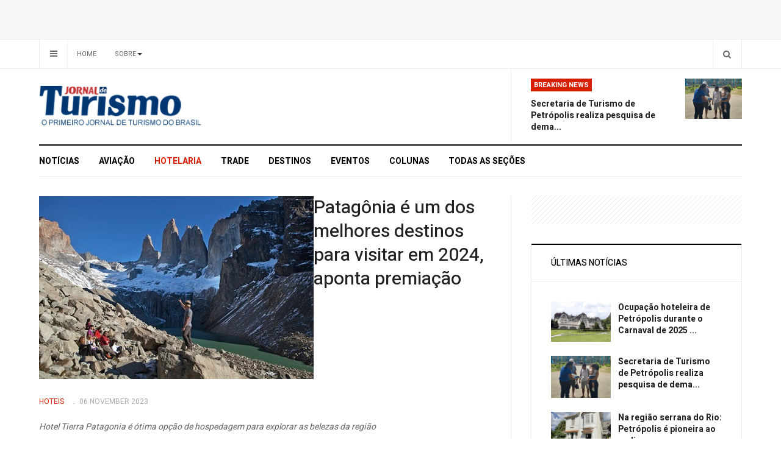

--- FILE ---
content_type: text/html; charset=utf-8
request_url: https://jornaldeturismo.tur.br/index.php/hotelaria/156-hoteis/87424-patagonia-e-um-dos-melhores-destinos-para-visitar-em-2024-aponta-premiacao
body_size: 6605
content:

<!DOCTYPE html>
<html lang="pt-br" dir="ltr"
  class='com_content view-article layout-blog itemid-110 j44 j40 mm-hover'>

<head>
  <meta charset="utf-8">
	<meta name="author" content="Pablo Kling">
	<meta name="description" content="Jornal de Turismo">
	<meta name="generator" content="Joomla! - Open Source Content Management">
	<title>Patagônia é um dos melhores destinos para visitar em 2024, aponta premiação</title>
	<link href="/templates/ja_focus/favicon.ico" rel="icon" type="image/vnd.microsoft.icon">
<link href="/templates/ja_focus/local/css/bootstrap.css" rel="stylesheet" />
	<link href="/templates/ja_focus/local/css/legacy-grid.css" rel="stylesheet" />
	<link href="/plugins/system/t3/base-bs3/fonts/font-awesome/css/font-awesome.min.css" rel="stylesheet" />
	<link href="/media/system/css/joomla-fontawesome.min.css" rel="stylesheet" />
	<link href="/templates/ja_focus/local/css/template.css" rel="stylesheet" />
	<link href="/templates/ja_focus/local/css/megamenu.css" rel="stylesheet" />
	<link href="/templates/ja_focus/local/css/off-canvas.css" rel="stylesheet" />
	<link href="/templates/ja_focus/fonts/font-awesome/css/font-awesome.min.css" rel="stylesheet" />
	<link href="/templates/ja_focus/js/swiper/swiper.css" rel="stylesheet" />
	<link href="//fonts.googleapis.com/css?family=Heebo:400,500,700,900|Noticia+Text" rel="stylesheet" />
	<link href="/templates/ja_focus/local/css/layouts/docs.css" rel="stylesheet" />
<script type="application/json" class="joomla-script-options new">{"system.paths":{"root":"","rootFull":"https:\/\/jornaldeturismo.tur.br\/","base":"","baseFull":"https:\/\/jornaldeturismo.tur.br\/"},"csrf.token":"fb6997c6ea7ca686d459184575ab50a5"}</script>
	<script src="/media/system/js/core.min.js?37ffe4186289eba9c5df81bea44080aff77b9684"></script>
	<script src="/media/vendor/bootstrap/js/bootstrap-es5.min.js?5.3.2" nomodule defer></script>
	<script src="/media/vendor/bootstrap/js/popover.min.js?5.3.2" type="module"></script>
	<script src="/media/vendor/jquery/js/jquery.min.js?3.7.1"></script>
	<script src="/media/legacy/js/jquery-noconflict.min.js?647005fc12b79b3ca2bb30c059899d5994e3e34d"></script>
	<script src="/plugins/system/t3/base-bs3/bootstrap/js/bootstrap.js"></script>
	<script src="/plugins/system/t3/base-bs3/js/jquery.tap.min.js"></script>
	<script src="/plugins/system/t3/base-bs3/js/off-canvas.js"></script>
	<script src="/plugins/system/t3/base-bs3/js/script.js"></script>
	<script src="/plugins/system/t3/base-bs3/js/menu.js"></script>
	<script src="/templates/ja_focus/js/swiper/swiper.min.js"></script>
	<script src="/templates/ja_focus/js/script.js"></script>
	<script src="/plugins/system/t3/base-bs3/js/nav-collapse.js"></script>

  
<!-- META FOR IOS & HANDHELD -->
	<meta name="viewport" content="width=device-width, initial-scale=1.0, maximum-scale=1.0, user-scalable=no"/>
	<style type="text/stylesheet">
		@-webkit-viewport   { width: device-width; }
		@-moz-viewport      { width: device-width; }
		@-ms-viewport       { width: device-width; }
		@-o-viewport        { width: device-width; }
		@viewport           { width: device-width; }
	</style>
	<script type="text/javascript">
		//<![CDATA[
		if (navigator.userAgent.match(/IEMobile\/10\.0/)) {
			var msViewportStyle = document.createElement("style");
			msViewportStyle.appendChild(
				document.createTextNode("@-ms-viewport{width:auto!important}")
			);
			document.getElementsByTagName("head")[0].appendChild(msViewportStyle);
		}
		//]]>
	</script>
<meta name="HandheldFriendly" content="true"/>
<meta name="apple-mobile-web-app-capable" content="YES"/>
<!-- //META FOR IOS & HANDHELD -->




<!-- Le HTML5 shim and media query for IE8 support -->
<!--[if lt IE 9]>
<script src="//cdnjs.cloudflare.com/ajax/libs/html5shiv/3.7.3/html5shiv.min.js"></script>
<script type="text/javascript" src="/plugins/system/t3/base-bs3/js/respond.min.js"></script>
<![endif]-->

<!-- You can add Google Analytics here or use T3 Injection feature -->

  </head>

<body>

<div class="t3-wrapper"> <!-- Need this wrapper for off-canvas menu. Remove if you don't use of-canvas -->
  <div class="container-hd">
    
	<!-- TOP BANNER -->
	<div class="ja-banner banner-top text-center ">
		<div class="container">
			<div class="mod-banners bannergroup">


</div>

		</div>
	</div>
	<!-- TOP BANNER -->

	<div class="ja-topbar clearfix">
		<div class="container">
			<div class="row">
			<!-- TOPBAR -->
				
								<div class="col-xs-5 col-sm-6 topbar-left pull-left ">
					<!-- Brand and toggle get grouped for better mobile display -->
					<div class="navbar-toggle-wrap clearfix pull-left">
																				<a type="button" href="#" class="navbar-toggle" data-toggle="collapse" data-target=".t3-navbar-collapse" title="open">
								<span class="fa fa-bars"></span>
							</a>
						
													
<a class="btn btn-primary off-canvas-toggle " type="button" data-pos="left" data-nav="#t3-off-canvas" data-effect="off-canvas-effect-4" title="open">
  <span class="fa fa-bars"></span>
</a>

<!-- OFF-CANVAS SIDEBAR -->
<div id="t3-off-canvas" class="t3-off-canvas " style="left: 0;right: auto">

  <div class="t3-off-canvas-header">
    <h2 class="t3-off-canvas-header-title">Sidebar</h2>
    <a type="button" class="close" data-dismiss="modal" aria-hidden="true" title="close">&times;</a>
  </div>

  <div class="t3-off-canvas-body">
    
  </div>

</div>
<!-- //OFF-CANVAS SIDEBAR -->

											</div>

										<div class="hidden-xs hidden-sm clearfix">
						<ul class="nav nav-pills nav-stacked menu">
<li class="item-103 default"><a href="https://www.jornaldeturismo.tur.br/" class="">Home</a></li><li class="item-104 deeper dropdown parent"><a href="/about" class=" dropdown-toggle" data-toggle="dropdown">Sobre<em class="caret"></em></a><ul class="dropdown-menu"><li class="item-232"><a href="/about/newsletter" class="">Cadastro Newsletter</a></li><li class="item-204"><a href="/about/privacy-policy" class="">Politica de Privacidade</a></li></ul></li></ul>

					</div>
									</div>
				
								<div class="col-xs-7 col-sm-6 topbar-right pull-right">
					
										<div class="head-search ">
						<button class="btn btn-search" name="subject" type="button" aria-label="Search"><span class="fa fa-search"></span></button>
						
					</div>
					
									</div>
							</div>
		</div>
	</div>
<!-- TOPBAR -->

<!-- HEADER -->
<header id="t3-header" class="container t3-header">
	<div class="row">

		<!-- LOGO -->
		<div class="col-xs-12 col-sm-6 col-lg-4 logo">
			<div class="logo-image">
				<a href="https://jornaldeturismo.tur.br/" title="Jornal de Turismo">
											<img class="logo-img" src="/images/logos/logo.png#joomlaImage://local-images/logos/logo.png?width=370&height=80" alt="Jornal de Turismo" />
															<span>Jornal de Turismo</span>
				</a>
							</div>
		</div>
		<!-- //LOGO -->

		<div class="col-xs-12 col-sm-6 col-lg-8">
							<!-- SPOTLIGHT 1 -->
				<div class="t3-sl t3-sl-1">
						<!-- SPOTLIGHT -->
	<div class="t3-spotlight t3-spotlight-1  row">
					<div class="col  col-lg-6 col-md-6  col-sm-6 hidden-sm   col-xs-6 hidden-xs ">
								&nbsp;
							</div>
					<div class="col  col-lg-6 col-md-6 col-sm-12  col-xs-12 hidden-xs ">
								<div class="t3-module module " id="Mod109"><div class="module-inner"><h3 class="module-title "><span>Breaking News</span></h3><div class="module-ct "><ul class="latest-news-header ">
	<li class="clearfix">
		<a class="item-title" href="/noticias/90431-secretaria-de-turismo-de-petropolis-realiza-pesquisa-de-demanda-com-turistas-nos-centros-de-atendimento-ao-turista-cits-durante-o-carnaval" itemprop="url">
			<span itemprop="name">
				Secretaria de Turismo de Petrópolis realiza pesquisa de dema...			</span>
		</a>

		
<div class="pull- item-image" itemprop="image">

  <a href="/noticias/90431-secretaria-de-turismo-de-petropolis-realiza-pesquisa-de-demanda-com-turistas-nos-centros-de-atendimento-ao-turista-cits-durante-o-carnaval" itemprop="url">
   <img  src="/images/stories/2025/MAR-25/Atendimento%20no%20Palacio%20de%20Cristal.jpg#joomlaImage://local-images/stories/2025/MAR-25/Atendimento no Palacio de Cristal.jpg?width=800&amp;height=568" alt="" itemprop="thumbnailUrl"/>
  </a>
</div>
	</li>
</ul>
</div></div></div>
							</div>
			</div>
<!-- SPOTLIGHT -->
				</div>
				<!-- //SPOTLIGHT 1 -->
					</div>

	</div>
</header>
<!-- //HEADER -->


    
<!-- MAIN NAVIGATION -->
<div class="container">
	<nav id="t3-mainnav" class="navbar navbar-default t3-mainnav">

					<div class="t3-navbar-collapse navbar-collapse collapse"></div>
		
		<div class="t3-navbar navbar-collapse collapse">
			<div  class="t3-megamenu"  data-responsive="true">
<ul itemscope itemtype="http://www.schema.org/SiteNavigationElement" class="nav navbar-nav level0">
<li itemprop='name'  data-id="101" data-level="1">
<a itemprop='url' class=""  href="/noticias"   data-target="#">Notícias </a>

</li>
<li itemprop='name'  data-id="109" data-level="1">
<a itemprop='url' class=""  href="/aviacao"   data-target="#">Aviação </a>

</li>
<li itemprop='name' class="current active" data-id="110" data-level="1">
<a itemprop='url' class=""  href="/hotelaria"   data-target="#">Hotelaria </a>

</li>
<li itemprop='name'  data-id="111" data-level="1">
<a itemprop='url' class=""  href="/tech"   data-target="#">Trade </a>

</li>
<li itemprop='name'  data-id="112" data-level="1">
<a itemprop='url' class=""  href="/destinos"   data-target="#">Destinos </a>

</li>
<li itemprop='name'  data-id="113" data-level="1">
<a itemprop='url' class=""  href="/eventos"   data-target="#">Eventos </a>

</li>
<li itemprop='name'  data-id="203" data-level="1">
<a itemprop='url' class=""  href="/colunas"   data-target="#">Colunas </a>

</li>
<li itemprop='name'  data-id="137" data-level="1">
<span class=" item-more separator"   data-target="#"> Todas as Seções</span>

</li>
</ul>
</div>

		</div>
	</nav>
	<!-- //MAIN NAVIGATION -->
</div>


<script>
	(function ($){
		var maps = [{"id":111,"class":"cat-green"},{"id":112,"class":"cat-blue"},{"id":113,"class":"cat-orange"},{"id":203,"class":"cat-orange"}];
		$(maps).each (function (){
			$('li[data-id="' + this['id'] + '"]').addClass (this['class']);
		});
	})(jQuery);
</script>
<noscript>
  YOU MUST ENABLED JS</noscript>

    


    


    


    
<div id="t3-mainbody" class="container t3-mainbody one-sidebar-right">
	<div class="row equal-height">

		<!-- MAIN CONTENT -->
		<div id="t3-content" class="t3-content col col-xs-12 col-sm-8">
			
			
<div class="item-page">

	
	<!-- Article -->
	<article class="default" itemscope itemtype="http://schema.org/Article">
	  <meta itemscope itemprop="mainEntityOfPage"  itemType="https://schema.org/WebPage" itemid="https://google.com/article"/>
		<meta itemprop="inLanguage" content="pt-BR" />
		<meta itemprop="description" content="Hotel Tierra Patagonia é ótima opção de hospedagem para explorar as belezas da região
" />
		<meta itemprop="author" content="Pablo Kling"/>
		<meta itemprop="datePublished" content="2023-11-06 11:25:09"/>

		<!-- Video - Gallery -->
				<div class="ja-media-content ">
					</div>
		<!-- // Video - Gallery -->
		<!-- Image full -->
					
	<div class="pull-left item-image article-image article-image-full">
    <span itemprop="image" itemscope itemtype="https://schema.org/ImageObject">
      <img
                src="/images/stories/2023/out-2023/TP-EXC-MA.jpg"
        alt="" itemprop="url" />
      <meta itemprop="height" content="auto" />
      <meta itemprop="width" content="auto" />
    </span>
	</div>

				<!-- // Image full -->

					
<header class="article-header clearfix">
	<h1 class="article-title" itemprop="headline">
					<a href="/hotelaria/156-hoteis/87424-patagonia-e-um-dos-melhores-destinos-para-visitar-em-2024-aponta-premiacao" itemprop="url" title="Patagônia é um dos melhores destinos para visitar em 2024, aponta premiação">
				Patagônia é um dos melhores destinos para visitar em 2024, aponta premiação</a>
			</h1>

			</header>
				
				
		
  	<!-- Aside -->
				<aside class="article-aside clearfix">
							<dl class="article-info  muted">

		
			<dt class="article-info-term">
													Detalhes							</dt>

			
			
										<dd class="category-name hasTooltip" title="Categoria: ">
				<i class="fa fa-folder-open"></i>
									<a href="/hotelaria/156-hoteis" ><span itemprop="genre">Hoteis</span></a>							</dd>			
										<dd class="published hasTooltip" title="Publicado: ">
				<i class="fa fa-calendar"></i>
				<time datetime="2023-11-06T11:30:33-03:00" itemprop="datePublished">
					06 November 2023          <meta  itemprop="datePublished" content="2023-11-06T11:30:33-03:00" />
          <meta  itemprop="dateModified" content="2023-11-06T11:30:33-03:00" />
				</time>
			</dd>
					
					
			
						</dl>

		  		</aside>
				<!-- // Aside -->

		
				
							
		
			
			<section class="article-content clearfix" itemprop="articleBody">
				<p style="font-weight: 400;"><em>Hotel Tierra Patagonia é ótima opção de hospedagem para explorar as belezas da região</em></p>
 
<p style="font-weight: 400;"> </p>
<p style="font-weight: 400;">A 19ª edição da premiação Best in Travel celebra o aniversário de 50 anos da editora de turismo Lonely Planet e reúne os melhores países, cidades e regiões para viajar em 2024. Conhecida por seus belíssimos cenários naturais, a Patagônia foi um dos grandes destaques da categoria de destinos relacionados à sustentabilidade.</p>
<p style="font-weight: 400;"> </p>
<p style="font-weight: 400;">A publicação ressaltou a criação de novas trilhas para viajantes, bem como o ambicioso projeto de reflorestamento local. Além disso, reforçou o sucesso do trabalho realizado do lado chileno da região, que conseguiu reconstituir populações de pumas, emas e cervos huemul ameaçados de extinção. O Chile, inclusive, também é um dos protagonistas da premiação, já que aparece no ranking dos 10 melhores países para conhecer no ano que vem.</p>
<p style="font-weight: 400;"> </p>
<p style="font-weight: 400;">A dica para quem pretende ir à Patagônia chilena é se hospedar no Tierra Patagonia, um dos hotéis mais conceituados da região. Com vistas panorâmicas para Torres del Paine, o empreendimento é a opção perfeita para contemplar as belezas locais em alto estilo.</p>
<p style="font-weight: 400;"> </p>
<p style="font-weight: 400;">Além de agradar os fãs de alta gastronomia – o restaurante do hotel prepara receitas que mesclam clássicos internacionais e sabores locais –, o Tierra Patagonia promove excursões guiadas pelos principais pontos turísticos da região. Entre as principais opções, destacam-se as trilhas pelo Parque Nacional Torres del Paine, o <em>tour </em>que explora geologia antiga no Lago Sarmiento, o <em>trekking</em> de dia inteiro ao longo do Paso de Agostino e a cavalgada com gaúchos locais na Estância Lazo.</p>
<p style="font-weight: 400;"> </p>
<p style="font-weight: 400;">Vale a pena destacar que, recentemente, o hotel apostou em uma leve reformulação para deixar seus ambientes comuns ainda mais aconchegantes. O novo sofá em frente à lareira, por exemplo, convida os viajantes a tirarem um tempinho para relaxar, apreciar drinques e interagir com outros hóspedes.</p>
<p style="font-weight: 400;"> </p>
<p style="font-weight: 400;"><strong>Sobre a rede Tierra Hotels</strong></p>
<p style="font-weight: 400;"><strong> </strong></p>
<p style="font-weight: 400;">Fundada em 2007, a rede Tierra Hotels conta com hotéis-boutique em três destinos icônicos do Chile: Atacama, Patagônia e Chiloé. Os prédios dos empreendimentos têm designs arquitetônicos ousados e diferenciados, que se integram harmoniosamente aos cenários naturais locais. Todos oferecem acomodações completas, experiências gastronômicas, expedições personalizadas e tratamentos de spa.</p>			</section>

			<!-- Item tags -->
						<!-- // Item tags -->

			<!-- Footer -->
						<!-- // Footer -->

			
			
						
	</article>
	<!-- //Article -->

	
		</div>


		</div>
		<!-- //MAIN CONTENT -->

		<!-- SIDEBAR RIGHT -->
		<div class="t3-sidebar t3-sidebar-right col col-xs-12 col-sm-4 ">
			<div class="t3-module module mod-nopadding mod-noborder " id="Mod201"><div class="module-inner"><div class="module-ct no-title"><div class="mod-banners bannergroup">


</div>
</div></div></div><div class="t3-module module " id="Mod95"><div class="module-inner"><h3 class="module-title "><span>Últimas Notícias</span></h3><div class="module-ct "><ul class="latestnews">
	<li class="clearfix">

		
<div class="pull- item-image" itemprop="image">

  <a href="/noticias/90432-ocupacao-hoteleira-de-petropolis-durante-o-carnaval-de-2025-chegou-a-93-66" itemprop="url">
   <img class="caption" title="Imagem de Adriano Gadini por Pixabay" src="/images/stories/2025/MAR-25/Palacio%20Quitandinha.jpg#joomlaImage://local-images/stories/2025/MAR-25/Palacio Quitandinha.jpg?width=800&amp;height=533" alt="" itemprop="thumbnailUrl"/>
  </a>
</div>
		<a class="item-title" href="/noticias/90432-ocupacao-hoteleira-de-petropolis-durante-o-carnaval-de-2025-chegou-a-93-66" itemprop="url">
			<span itemprop="name">
				Ocupação hoteleira de Petrópolis durante o Carnaval de 2025 ...			</span>
		</a>
	</li>
	<li class="clearfix">

		
<div class="pull- item-image" itemprop="image">

  <a href="/noticias/90431-secretaria-de-turismo-de-petropolis-realiza-pesquisa-de-demanda-com-turistas-nos-centros-de-atendimento-ao-turista-cits-durante-o-carnaval" itemprop="url">
   <img  src="/images/stories/2025/MAR-25/Atendimento%20no%20Palacio%20de%20Cristal.jpg#joomlaImage://local-images/stories/2025/MAR-25/Atendimento no Palacio de Cristal.jpg?width=800&amp;height=568" alt="" itemprop="thumbnailUrl"/>
  </a>
</div>
		<a class="item-title" href="/noticias/90431-secretaria-de-turismo-de-petropolis-realiza-pesquisa-de-demanda-com-turistas-nos-centros-de-atendimento-ao-turista-cits-durante-o-carnaval" itemprop="url">
			<span itemprop="name">
				Secretaria de Turismo de Petrópolis realiza pesquisa de dema...			</span>
		</a>
	</li>
	<li class="clearfix">

		
<div class="pull- item-image" itemprop="image">

  <a href="/noticias/90430-na-regiao-serrana-do-rio-petropolis-e-pioneira-ao-sediar-o-primeiro-museu-dedicado-a-gatos-no-brasil" itemprop="url">
   <img  src="/images/stories/2025/MAR-25/Museu%20do%20Gato.jpg#joomlaImage://local-images/stories/2025/MAR-25/Museu do Gato.jpg?width=800&amp;height=450" alt="" itemprop="thumbnailUrl"/>
  </a>
</div>
		<a class="item-title" href="/noticias/90430-na-regiao-serrana-do-rio-petropolis-e-pioneira-ao-sediar-o-primeiro-museu-dedicado-a-gatos-no-brasil" itemprop="url">
			<span itemprop="name">
				Na região serrana do Rio: Petrópolis é pioneira ao sediar o ...			</span>
		</a>
	</li>
	<li class="clearfix">

		
<div class="pull- item-image" itemprop="image">

  <a href="/noticias/90429-setur-ba-realiza-pesquisa-sobre-perfil-do-turista-no-carnaval-para-balizar-qualificacao-dos-servicos" itemprop="url">
   <img  src="/images/stories/2025/MAR-25/pesquisa-bahia.jpg#joomlaImage://local-images/stories/2025/MAR-25/pesquisa-bahia.jpg?width=800&amp;height=533" alt="" itemprop="thumbnailUrl"/>
  </a>
</div>
		<a class="item-title" href="/noticias/90429-setur-ba-realiza-pesquisa-sobre-perfil-do-turista-no-carnaval-para-balizar-qualificacao-dos-servicos" itemprop="url">
			<span itemprop="name">
				Setur-BA realiza pesquisa sobre perfil do turista no Carnava...			</span>
		</a>
	</li>
	<li class="clearfix">

		
<div class="pull- item-image" itemprop="image">

  <a href="/eventos/90428-em-festa-pelo-oscar-de-ainda-estou-aqui-vem-ca-minha-flor-no-centro-e-sargento-pimenta-na-zona-sul-atraem-cerca-de-100-mil-folioes" itemprop="url">
   <img  src="/images/stories/2025/MAR-25/carnaval%20fernanda%20torres%201.jpg#joomlaImage://local-images/stories/2025/MAR-25/carnaval fernanda torres 1.jpg?width=800&amp;height=548" alt="" itemprop="thumbnailUrl"/>
  </a>
</div>
		<a class="item-title" href="/eventos/90428-em-festa-pelo-oscar-de-ainda-estou-aqui-vem-ca-minha-flor-no-centro-e-sargento-pimenta-na-zona-sul-atraem-cerca-de-100-mil-folioes" itemprop="url">
			<span itemprop="name">
				Em festa pelo Oscar de ‘Ainda estou aqui’, Vem Cá Minha Flor...			</span>
		</a>
	</li>
</ul>
</div></div></div>
		</div>
		<!-- //SIDEBAR RIGHT -->

	</div>
</div> 



    


    
<!-- BACK TOP TOP BUTTON -->
<div id="back-to-top" data-spy="affix" data-offset-top="200" class="back-to-top hidden-xs hidden-sm affix-top">
  <button class="btn btn-primary" title="Back to Top"><span class="fa fa-long-arrow-up" aria-hidden="true"></i><span class="empty">empty</span></button>
</div>

<script type="text/javascript">
(function($) {
  // Back to top
  $('#back-to-top').on('click', function(){
    $("html, body").animate({scrollTop: 0}, 500);
    return false;
  });
})(jQuery);
</script>
<noscript>
  YOU MUST ENABLED JS</noscript>
<!-- BACK TO TOP BUTTON -->

<!-- FOOTER -->
<footer id="t3-footer" class="wrap t3-footer">

			<!-- FOOT NAVIGATION -->
		<div class="container">
			<div class="footer-spotlight">
					<!-- SPOTLIGHT -->
	<div class="t3-spotlight t3-footnav  row">
					<div class="col  col-lg-12 col-md-12 col-sm-12  col-xs-6 hidden-xs ">
								<div class="t3-module module vertical-footer " id="Mod134"><div class="module-inner"><div class="module-ct no-title"><ul class="nav nav-pills nav-stacked menu">
<li class="item-101"><a href="/noticias" class="">Notícias</a></li><li class="item-109"><a href="/aviacao" class="">Aviação</a></li><li class="item-110 current active"><a href="/hotelaria" class="">Hotelaria</a></li><li class="item-111"><a href="/tech" class="">Trade</a></li><li class="item-112"><a href="/destinos" class="">Destinos</a></li><li class="item-113"><a href="/eventos" class="">Eventos</a></li><li class="item-203"><a href="/colunas" class="">Colunas</a></li><li class="item-137"><span class="nav-header  item-more">Todas as Seções</span>
</li></ul>
</div></div></div>
							</div>
					<div class="col  col-lg-2 col-md-2 col-sm-3 col-xs-6">
								&nbsp;
							</div>
					<div class="col  col-lg-2 col-md-2 col-sm-3 col-xs-6">
								&nbsp;
							</div>
					<div class="col  col-lg-2 col-md-2 col-sm-3 col-xs-6">
								&nbsp;
							</div>
					<div class="col  col-lg-3 col-md-2 col-sm-3 col-xs-6">
								&nbsp;
							</div>
					<div class="col  col-lg-3 col-md-4 col-sm-12 col-xs-12">
								&nbsp;
							</div>
			</div>
<!-- SPOTLIGHT -->
			</div>
		</div>
		<!-- //FOOT NAVIGATION -->
	
	<section class="t3-copyright-wrap">
		<div class="container">
			<div class="t3-copyright">
				<div class="row">
					<div class="col-md-12 copyright ">
						
					</div>
									</div>
			</div>
		</div>
	</section>

</footer>
<!-- //FOOTER -->
  </div>
</div>

</body>

</html>